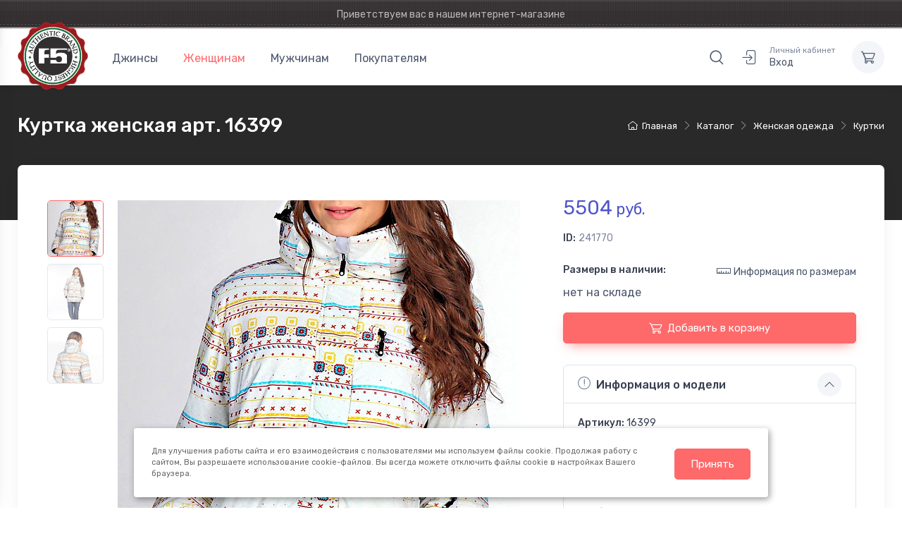

--- FILE ---
content_type: text/html; charset=UTF-8
request_url: https://www.f5shop.ru/catalog/zhenskaya-kollekciya/kurtki/241770/
body_size: 11271
content:

    <!doctype html>
    <html xmlns="http://www.w3.org/1999/xhtml" xml:lang="ru" lang="ru">
    <head>

        
        <title>куртка женская арт. 16399</title>

        <meta http-equiv="Content-Type" content="text/html; charset=UTF-8">
        <meta name="keywords" content="Куртка женская арт. 16399" />
        <meta name="description" content="Куртка женская арт. 16399  - оптовый магазин одежды F5. Джинсы и другая одежда оптом." />

                <meta name="viewport" content="width=device-width, maximum-scale=5, initial-scale=1, user-scalable=0">
        <!--[if IE]><meta http-equiv='X-UA-Compatible' content='IE=edge,chrome=1'><![endif]-->

        
        
        <style>
            @font-face {
                font-family: "cartzilla-icons";
                src: url("/local/templates/f5shop2023/fonts/cartzilla-icons.ttf") format("truetype"), url("/local/templates/f5shop2023/fonts/cartzilla-icons.woff") format("woff"), url("/local/templates/f5shop2023/fonts/cartzilla-icons.svg?#cartzilla-icons") format("svg");
                font-weight: normal;
                font-style: normal;
                font-display: block;
            }
        </style>

        
        <script type="text/javascript" src="/local/templates/f5shop2023/js/jquery-3.6.0.min.js"></script>

        
        <!-- CSS -->
        <link href="/local/templates/f5shop2023/vendor/drift-zoom/dist/drift-basic.min.css?16615094672196" type="text/css"  rel="stylesheet" />
<link href="/local/templates/f5shop2023/vendor/lightgallery.js/dist/css/lightgallery.min.css?166150956820972" type="text/css"  rel="stylesheet" />
<link href="/local/templates/f5shop2023/vendor/simplebar/dist/simplebar.min.css?16615094732937" type="text/css"  data-template-style="true"  rel="stylesheet" />
<link href="/local/templates/f5shop2023/vendor/tiny-slider/dist/tiny-slider.css?16615094702178" type="text/css"  data-template-style="true"  rel="stylesheet" />
<link href="/local/templates/f5shop2023/css/theme.css?1665172595447792" type="text/css"  data-template-style="true"  rel="stylesheet" />
<link href="/local/templates/f5shop2023/css/custom.css?16940130238018" type="text/css"  data-template-style="true"  rel="stylesheet" />

        <!-- favicon -->
        <link rel="shortcut icon" href="/favicon.ico">
        <!-- Favicon and Touch Icons-->
<link rel="apple-touch-icon" sizes="180x180" href="/apple-touch-icon.png">
<link rel="icon" type="image/png" sizes="32x32" href="/favicon-32x32.png">
<link rel="icon" type="image/png" sizes="16x16" href="/favicon-16x16.png">
<link rel="mask-icon" color="#fe6a6a" href="/safari-pinned-tab.svg">
<meta name="msapplication-TileColor" content="#ffffff">
<meta name="theme-color" content="#ffffff">

        
        
        <script>if(!window.BX)window.BX={};if(!window.BX.message)window.BX.message=function(mess){if(typeof mess==='object'){for(let i in mess) {BX.message[i]=mess[i];} return true;}};</script>
<script>(window.BX||top.BX).message({"pull_server_enabled":"N","pull_config_timestamp":0,"shared_worker_allowed":"Y","pull_guest_mode":"N","pull_guest_user_id":0,"pull_worker_mtime":1745403447});(window.BX||top.BX).message({"PULL_OLD_REVISION":"Для продолжения корректной работы с сайтом необходимо перезагрузить страницу."});</script>
<script>(window.BX||top.BX).message({"JS_CORE_LOADING":"Загрузка...","JS_CORE_NO_DATA":"- Нет данных -","JS_CORE_WINDOW_CLOSE":"Закрыть","JS_CORE_WINDOW_EXPAND":"Развернуть","JS_CORE_WINDOW_NARROW":"Свернуть в окно","JS_CORE_WINDOW_SAVE":"Сохранить","JS_CORE_WINDOW_CANCEL":"Отменить","JS_CORE_WINDOW_CONTINUE":"Продолжить","JS_CORE_H":"ч","JS_CORE_M":"м","JS_CORE_S":"с","JSADM_AI_HIDE_EXTRA":"Скрыть лишние","JSADM_AI_ALL_NOTIF":"Показать все","JSADM_AUTH_REQ":"Требуется авторизация!","JS_CORE_WINDOW_AUTH":"Войти","JS_CORE_IMAGE_FULL":"Полный размер"});</script>

<script src="/bitrix/js/main/core/core.js?1755608175511455"></script>

<script>BX.Runtime.registerExtension({"name":"main.core","namespace":"BX","loaded":true});</script>
<script>BX.setJSList(["\/bitrix\/js\/main\/core\/core_ajax.js","\/bitrix\/js\/main\/core\/core_promise.js","\/bitrix\/js\/main\/polyfill\/promise\/js\/promise.js","\/bitrix\/js\/main\/loadext\/loadext.js","\/bitrix\/js\/main\/loadext\/extension.js","\/bitrix\/js\/main\/polyfill\/promise\/js\/promise.js","\/bitrix\/js\/main\/polyfill\/find\/js\/find.js","\/bitrix\/js\/main\/polyfill\/includes\/js\/includes.js","\/bitrix\/js\/main\/polyfill\/matches\/js\/matches.js","\/bitrix\/js\/ui\/polyfill\/closest\/js\/closest.js","\/bitrix\/js\/main\/polyfill\/fill\/main.polyfill.fill.js","\/bitrix\/js\/main\/polyfill\/find\/js\/find.js","\/bitrix\/js\/main\/polyfill\/matches\/js\/matches.js","\/bitrix\/js\/main\/polyfill\/core\/dist\/polyfill.bundle.js","\/bitrix\/js\/main\/core\/core.js","\/bitrix\/js\/main\/polyfill\/intersectionobserver\/js\/intersectionobserver.js","\/bitrix\/js\/main\/lazyload\/dist\/lazyload.bundle.js","\/bitrix\/js\/main\/polyfill\/core\/dist\/polyfill.bundle.js","\/bitrix\/js\/main\/parambag\/dist\/parambag.bundle.js"]);
</script>
<script>(window.BX||top.BX).message({"LANGUAGE_ID":"ru","FORMAT_DATE":"DD.MM.YYYY","FORMAT_DATETIME":"DD.MM.YYYY HH:MI:SS","COOKIE_PREFIX":"F5B2B","SERVER_TZ_OFFSET":"10800","UTF_MODE":"Y","SITE_ID":"s2","SITE_DIR":"\/","USER_ID":"","SERVER_TIME":1768809896,"USER_TZ_OFFSET":0,"USER_TZ_AUTO":"Y","bitrix_sessid":"46ea4171b05d6b9f1f8969ac50967995"});</script>


<script src="/bitrix/js/pull/protobuf/protobuf.js?1667829295274055"></script>
<script src="/bitrix/js/pull/protobuf/model.js?166782929570928"></script>
<script src="/bitrix/js/main/core/core_promise.js?16678292865220"></script>
<script src="/bitrix/js/rest/client/rest.client.js?166782929517414"></script>
<script src="/bitrix/js/pull/client/pull.client.js?174703431283861"></script>
<script>
					(function () {
						"use strict";

						var counter = function ()
						{
							var cookie = (function (name) {
								var parts = ("; " + document.cookie).split("; " + name + "=");
								if (parts.length == 2) {
									try {return JSON.parse(decodeURIComponent(parts.pop().split(";").shift()));}
									catch (e) {}
								}
							})("BITRIX_CONVERSION_CONTEXT_s2");

							if (cookie && cookie.EXPIRE >= BX.message("SERVER_TIME"))
								return;

							var request = new XMLHttpRequest();
							request.open("POST", "/bitrix/tools/conversion/ajax_counter.php", true);
							request.setRequestHeader("Content-type", "application/x-www-form-urlencoded");
							request.send(
								"SITE_ID="+encodeURIComponent("s2")+
								"&sessid="+encodeURIComponent(BX.bitrix_sessid())+
								"&HTTP_REFERER="+encodeURIComponent(document.referrer)
							);
						};

						if (window.frameRequestStart === true)
							BX.addCustomEvent("onFrameDataReceived", counter);
						else
							BX.ready(counter);
					})();
				</script>



<!-- Yandex.Metrika counter -->
<script type="text/javascript" >
    (function(m,e,t,r,i,k,a){m[i]=m[i]||function(){(m[i].a=m[i].a||[]).push(arguments)};
        m[i].l=1*new Date();
        for (var j = 0; j < document.scripts.length; j++) {if (document.scripts[j].src === r) { return; }}
        k=e.createElement(t),a=e.getElementsByTagName(t)[0],k.async=1,k.src=r,a.parentNode.insertBefore(k,a)})
    (window, document, "script", "https://mc.yandex.ru/metrika/tag.js", "ym");

    ym(21114577, "init", {
        clickmap:true,
        trackLinks:true,
        accurateTrackBounce:true
    });
</script>
<noscript><div><img src="https://mc.yandex.ru/watch/21114577" style="position:absolute; left:-9999px;" alt="" /></div></noscript>
<!-- /Yandex.Metrika counter -->
    </head>

    <body class="handheld-toolbar-enabled">

    
    <!-- Sign in / sign up modal-->

<div class="modal fade" id="signin-modal" tabindex="-1" role="dialog">
    <div class="modal-dialog modal-dialog-centered" role="document">
        <div class="modal-content">
            <div class="modal-header bg-secondary">
                <ul class="nav nav-tabs card-header-tabs" role="tablist">
                    <li class="nav-item"><a class="nav-link fw-medium active" href="#signin-tab" data-bs-toggle="tab" role="tab" aria-selected="true"><i class="ci-unlocked me-2 mt-n1"></i>Авторизоваться</a></li>
                    <li class="nav-item"><a class="nav-link fw-medium" href="#alogin-tab" data-bs-toggle="tab" role="tab" aria-selected="false"><i class="ci-mail me-2 mt-n1"></i>Прислать ссылку</a></li>
                </ul>
                <button class="btn-close" type="button" data-bs-dismiss="modal" aria-label="Закрыть"></button>
            </div>
            <div class="modal-body tab-content py-4">
                <form action="/auth/?backurl=/catalog/zhenskaya-kollekciya/kurtki/241770/" method="post" class="needs-validation tab-pane fade show active" autocomplete="off" novalidate id="signin-tab">
                                        <input type="hidden" name="AUTH_FORM" value="Y" />
                    <input type="hidden" name="TYPE" value="AUTH" />
                                        <div class="mb-3">
                        <label class="form-label" for="inputUserName">Ваш email</label>
                        <input name="USER_LOGIN" id="inputUserName" class="form-control" type="mail" value="" placeholder="love-f5@mail.ru" required>
                        <div class="invalid-feedback">Введен не корректный email.</div>
                    </div>
                    <div class="mb-3">
                        <label class="form-label" for="inputPassword">Пароль</label>
                        <div class="password-toggle">
                            <input name="USER_PASSWORD" id="inputPassword" class="form-control" type="password" required>
                        </div>
                    </div>
                    <div class="mb-3 d-flex flex-wrap justify-content-between">
                        <div class="form-check mb-2">
                            <input id="USER_REMEMBER" name="USER_REMEMBER" class="form-check-input" type="checkbox" >
                            <label class="form-check-label" for="si-remember">Запомнить меня</label>
                        </div><a class="fs-sm" href="/auth/?forgot_password=yes">Забыли пароль?</a>
                    </div>
                    <button class="btn btn-primary btn-shadow d-block w-100" type="submit">Войти</button>
                </form>
                <form action="/auth/alogin.php" method="post"  class="needs-validation tab-pane fade" autocomplete="off" novalidate id="alogin-tab">
                    <div class="mb-3">
                        <p>Введите Ваш Email и мы пришлем на него ссылку для входа.</p>
                        <label class="form-label" for="inputUserEmail">Email</label>
                        <input name="USER_LOGIN" id="inputUserEmail" class="form-control" type="mail" value="" placeholder="love-f5@mail.ru" required>
                                                <div class="invalid-feedback">Введен не корректный email.</div>
                    </div>
                    <button class="btn btn-primary btn-shadow d-block w-100" type="submit">Выслать ссылку для входа</button>
                </form>
                            </div>
        </div>
    </div>
</div>


    <main class="page-wrapper">

        <!-- Quick View Modal-->
<div class="modal-quick-view modal fade" id="quick-view" tabindex="-1">
    <div class="modal-dialog modal-xl">
        <div class="modal-content">
        </div>
    </div>
</div>

<div class="modal fade" id="form" tabindex="-1">
    <div class="modal-dialog">
        <div class="modal-content">
        </div>
    </div>
</div>



<!-- Multilevel light navbar -->
<header class="shadow-sm">

    <!-- Topbar -->
    
<div class="d-none d-md-block topbar topbar-dark bg-color-f5">
    <div class="container">
        
        <div class="text-center topbar-text w-100">Приветствуем вас в нашем интернет-магазине</div>

            </div>
</div>
    <!-- end Topbar -->

    
<!-- Basic navbar -->
<header class="navbar navbar-expand-lg navbar-light shadow-sm">
    <div class="container">

        <!-- Brand -->
        <a class="navbar-brand d-none d-lg-block order-lg-1" href="/">
            <img style="margin-top: -50px;margin-bottom: -50px;" width="100" src="/local/templates/f5shop2023/img/logo.png" alt="F5Shop"/>
        </a>
        <a class="navbar-brand d-lg-none me-2" href="/">
            <img width="74" src="/local/templates/f5shop2023/img/logo.png" alt="F5Shop"/>
        </a>

        <!-- Toolbar -->
        <div class="navbar-toolbar d-flex align-items-center order-lg-3">
            <button class="navbar-toggler" type="button" data-bs-toggle="collapse" data-bs-target="#navbarCollapse">
                <span class="navbar-toggler-icon"></span>
            </button>
            <a class="navbar-tool" href="/search/">
                <div class="navbar-tool-icon-box"><i class="navbar-tool-icon ci-search"></i></div>
            </a>

                            <a class="navbar-tool ms-1 ms-lg-0 me-n1 me-lg-2" href="/auth/">
                    <div class="navbar-tool-icon-box">
                        <i class="navbar-tool-icon ci-sign-in"></i>
                    </div>
                                        <div class="navbar-tool-text ms-n2"><small>Личный кабинет</small>Вход</div>
                </a>
            
            
            <div class="navbar-tool ms-3">
            <a class="navbar-tool-icon-box bg-secondary dropdown-toggle" href="/personal/cart/">
                <i class="navbar-tool-icon ci-cart"></i>
            </a>
        </div>
    

        </div>

        <!-- Top Menu -->
        
<!-- Collapsible menu -->
<div class="collapse navbar-collapse me-auto order-lg-2" id="navbarCollapse">
    <hr class="d-lg-none my-3">
        <ul class="navbar-nav">
                                                <li class="nav-item dropdown">
                    <a class="nav-link dropdown-toggle" data-bs-toggle="dropdown" data-bs-auto-close="outside" href="/catalog/dzhinsy/">Джинсы</a>
                    <ul class="dropdown-menu">
                                                                                                                <li><a class="dropdown-item" href="/catalog/dzhinsy/zhenskie-dzhinsy/">Женские джинсы</a></li>
                                                                                                                                            <li><a class="dropdown-item" href="/catalog/dzhinsy/muzhskie-dzhinsy/">Мужские джинсы</a></li>
                                                                                                                                            <li><a class="dropdown-item" href="/catalog/dzhinsy/uteplennye-dzhinsy/">Утепленные джинсы</a></li>
                                                                        </ul>
                </li>
                                                            <li class="nav-item dropdown active">
                    <a class="nav-link dropdown-toggle" data-bs-toggle="dropdown" data-bs-auto-close="outside" href="/catalog/zhenskaya-kollekciya/">Женщинам</a>
                    <ul class="dropdown-menu">
                                                                                                                <li><a class="dropdown-item" href="/catalog/zhenskaya-kollekciya/vodolazki/">Водолазки</a></li>
                                                                                                                                            <li><a class="dropdown-item" href="/catalog/zhenskaya-kollekciya/zhilety/">Жилеты</a></li>
                                                                                                                                            <li><a class="dropdown-item active" href="/catalog/zhenskaya-kollekciya/kurtki/">Куртки</a></li>
                                                                                                                                            <li><a class="dropdown-item" href="/catalog/zhenskaya-kollekciya/platya/">Платья</a></li>
                                                                                                                                            <li><a class="dropdown-item" href="/catalog/zhenskaya-kollekciya/futbolki/">Футболки</a></li>
                                                                                                                                            <li><a class="dropdown-item" href="/catalog/zhenskaya-kollekciya/shorty/">Шорты</a></li>
                                                                                                                                            <li><a class="dropdown-item" href="/catalog/zhenskaya-kollekciya/yubki/">Юбки</a></li>
                                                                        </ul>
                </li>
                                                            <li class="nav-item dropdown">
                    <a class="nav-link dropdown-toggle" data-bs-toggle="dropdown" data-bs-auto-close="outside" href="/catalog/muzhskaya-kollekciya/">Мужчинам</a>
                    <ul class="dropdown-menu">
                                                                                                                <li><a class="dropdown-item" href="/catalog/muzhskaya-kollekciya/bryuki/">Брюки</a></li>
                                                                                                                                            <li><a class="dropdown-item" href="/catalog/muzhskaya-kollekciya/vodolazki/">Водолазки</a></li>
                                                                                                                                            <li><a class="dropdown-item" href="/catalog/muzhskaya-kollekciya/kurtki/">Куртки</a></li>
                                                                                                                                            <li><a class="dropdown-item" href="/catalog/muzhskaya-kollekciya/polo/">Поло</a></li>
                                                                                                                                            <li><a class="dropdown-item" href="/catalog/muzhskaya-kollekciya/rubashki/">Рубашки</a></li>
                                                                                                                                            <li><a class="dropdown-item" href="/catalog/muzhskaya-kollekciya/tolstovki/">Толстовки</a></li>
                                                                                                                                            <li><a class="dropdown-item" href="/catalog/muzhskaya-kollekciya/futbolki/">Футболки</a></li>
                                                                                                                                            <li><a class="dropdown-item" href="/catalog/muzhskaya-kollekciya/shorty/">Шорты</a></li>
                                                                        </ul>
                </li>
                                                            <li class="nav-item dropdown">
                    <a class="nav-link dropdown-toggle" data-bs-toggle="dropdown" data-bs-auto-close="outside" href="/buyer/">Покупателям</a>
                    <ul class="dropdown-menu">
                                                                                                                <li><a class="dropdown-item" href="/buyer/about/">О марке F5</a></li>
                                                                                                                                            <li><a class="dropdown-item" href="/buyer/delivery-and-payment/">Оплата и доставка</a></li>
                                                                                                                                            <li><a class="dropdown-item" href="http://www.f5jeans.ru/">Купить оптом</a></li>
                                                                                                                                            <li><a class="dropdown-item" href="/buyer/offer/">Публичная оферта</a></li>
                                                                                                                                            <li><a class="dropdown-item" href="/buyer/contacts/">Контакты</a></li>
                                                                        </ul>
                </li>
                    
            </ul>
    </div>



        <!-- end Top Menu -->
            </div>
</header>
            

    
</header>

<!-- Size chart modal-->
<div class="modal fade" id="size-chart">
    <div class="modal-dialog modal-dialog-scrollable modal-xl">
        <div class="modal-content">
            <div class="modal-header bg-secondary">
                <h4 class="h4">Таблицы соответствия размеров для изделий F5</h4>
                <button class="btn-close" type="button" data-bs-dismiss="modal" aria-label="Close"></button>
            </div>
            <div class="modal-body p-0">
                <img src="/local/templates/f5shop2023/img/catalog/tables-sizes.png" class="img-fluid" alt="Таблицы соответствия размеров">
            </div>
        </div>
    </div>
</div>








    <div class="page-title-overlap pt-4" style="background-color: #292929;">
        <div class="container d-lg-flex justify-content-between py-2 py-lg-3">
            <div class="order-lg-2 mb-3 mb-lg-0 pt-lg-2">
                <!-- breadcrumbs -->
                <nav aria-label="breadcrumb" itemprop="http://schema.org/breadcrumb" itemscope itemtype="http://schema.org/BreadcrumbList">  <ol class="breadcrumb breadcrumb-light flex-lg-nowrap justify-content-center justify-content-lg-start" itemprop="itemListElement" itemscope itemtype="http://schema.org/ListItem">    <li class="breadcrumb-item" id="bx_breadcrumb_0" itemprop="itemListElement" itemscope itemtype="http://schema.org/ListItem"><a class="text-nowrap" href="/" title="Главная" itemprop="item"><i class="ci-home"></i><span itemprop="name">Главная</span><meta itemprop="position" content="1" /></a></li>    <li class="breadcrumb-item" id="bx_breadcrumb_1" itemprop="itemListElement" itemscope itemtype="http://schema.org/ListItem"><a class="text-nowrap" href="/catalog/" title="Каталог" itemprop="item"><span itemprop="name">Каталог</span><meta itemprop="position" content="2" /></a></li>    <li class="breadcrumb-item" id="bx_breadcrumb_2" itemprop="itemListElement" itemscope itemtype="http://schema.org/ListItem"><a class="text-nowrap" href="/catalog/zhenskaya-kollekciya/" title="Женская одежда" itemprop="item"><span itemprop="name">Женская одежда</span><meta itemprop="position" content="3" /></a></li>    <li class="breadcrumb-item" id="bx_breadcrumb_3" itemprop="itemListElement" itemscope itemtype="http://schema.org/ListItem"><a class="text-nowrap" href="/catalog/zhenskaya-kollekciya/kurtki/" title="Куртки" itemprop="item"><span itemprop="name">Куртки</span><meta itemprop="position" content="4" /></a></li>  </ol></nav>                <!-- /breadcrumbs -->
            </div>
            <div class="order-lg-1 pe-lg-4 text-center text-lg-start">
                <h1 class="h3 text-light mb-0">Куртка женская арт. 16399</h1>
            </div>
        </div>
    </div>

    <div class="container pb-5 mb-2 mb-md-4">
            <!-- Sidebar-->
            <aside>
                 <!-- Sidebar-->
                <div class="offcanvas offcanvas-start bg-white w-100 rounded-3 shadow-lg py-1" id="shop-sidebar" style="max-width: 22rem;">
                    <div class="offcanvas-header align-items-center shadow-sm">
                        <h2 class="h5 mb-0">Навигация</h2>
                        <button class="btn-close ms-auto" type="button" data-bs-dismiss="offcanvas" aria-label="Закрыть"></button>
                    </div>
                    <div class="offcanvas-body py-grid-gutter px-lg-grid-gutter">
                        

    <!-- Categories-->
    <div class="widget widget-categories mb-4 pb-4 border-bottom">
        <h3 class="widget-title">Разделы каталога</h3>
        <div class="accordion mt-n1" id="shop-categories">
                                                                    <div class="accordion-item">
                                                <h3 class="accordion-header"><a class="accordion-button2 collapsed" href="/catalog/new/">Новинки</a></h3>
                    </div>
                                                                <div class="accordion-item">
                                                                        <h3 class="accordion-header"><a class="accordion-button collapsed" href="#link1" role="button" data-bs-toggle="collapse" aria-expanded="false" aria-controls="link1">Джинсы</a></h3>
                        <div class="accordion-collapse collapse" id="link1" data-bs-parent="#shop-categories">
                            <div class="accordion-body">
                                <div class="widget widget-links widget-filter">
                                    <ul class="widget-list widget-filter-list pt-1" data-simplebar data-simplebar-auto-hide="false">
                                                                                                                                                            <li class="widget-list-item widget-filter-item"><a class="widget-list-link d-flex justify-content-between align-items-center" href="/catalog/dzhinsy/zhenskie-dzhinsy/"><span class="widget-filter-item-text" style="font-size: 120%;">Женские джинсы</span></a></li>
                                                                                                                                                            <li class="widget-list-item widget-filter-item"><a class="widget-list-link d-flex justify-content-between align-items-center" href="/catalog/dzhinsy/muzhskie-dzhinsy/"><span class="widget-filter-item-text" style="font-size: 120%;">Мужские джинсы</span></a></li>
                                                                                                                                                            <li class="widget-list-item widget-filter-item"><a class="widget-list-link d-flex justify-content-between align-items-center" href="/catalog/dzhinsy/uteplennye-dzhinsy/"><span class="widget-filter-item-text" style="font-size: 120%;">Утепленные джинсы</span></a></li>
                                                                        </ul>
                                </div>
                            </div>
                        </div>
                    </div>
                                                                <div class="accordion-item">
                                                                        <h3 class="accordion-header"><a class="accordion-button collapsed" href="#link2" role="button" data-bs-toggle="collapse" aria-expanded="false" aria-controls="link2">Женщинам</a></h3>
                        <div class="accordion-collapse collapse" id="link2" data-bs-parent="#shop-categories">
                            <div class="accordion-body">
                                <div class="widget widget-links widget-filter">
                                    <ul class="widget-list widget-filter-list pt-1" data-simplebar data-simplebar-auto-hide="false">
                                                                                                                                                            <li class="widget-list-item widget-filter-item"><a class="widget-list-link d-flex justify-content-between align-items-center" href="/catalog/zhenskaya-kollekciya/vodolazki/"><span class="widget-filter-item-text" style="font-size: 120%;">Водолазки</span></a></li>
                                                                                                                                                            <li class="widget-list-item widget-filter-item"><a class="widget-list-link d-flex justify-content-between align-items-center" href="/catalog/zhenskaya-kollekciya/zhilety/"><span class="widget-filter-item-text" style="font-size: 120%;">Жилеты</span></a></li>
                                                                                                                                                            <li class="widget-list-item widget-filter-item active"><a class="widget-list-link d-flex justify-content-between align-items-center" href="/catalog/zhenskaya-kollekciya/kurtki/"><span class="widget-filter-item-text" style="font-size: 120%;">Куртки</span></a></li>
                                                                                                                                                            <li class="widget-list-item widget-filter-item"><a class="widget-list-link d-flex justify-content-between align-items-center" href="/catalog/zhenskaya-kollekciya/platya/"><span class="widget-filter-item-text" style="font-size: 120%;">Платья</span></a></li>
                                                                                                                                                            <li class="widget-list-item widget-filter-item"><a class="widget-list-link d-flex justify-content-between align-items-center" href="/catalog/zhenskaya-kollekciya/futbolki/"><span class="widget-filter-item-text" style="font-size: 120%;">Футболки</span></a></li>
                                                                                                                                                            <li class="widget-list-item widget-filter-item"><a class="widget-list-link d-flex justify-content-between align-items-center" href="/catalog/zhenskaya-kollekciya/shorty/"><span class="widget-filter-item-text" style="font-size: 120%;">Шорты</span></a></li>
                                                                                                                                                            <li class="widget-list-item widget-filter-item"><a class="widget-list-link d-flex justify-content-between align-items-center" href="/catalog/zhenskaya-kollekciya/yubki/"><span class="widget-filter-item-text" style="font-size: 120%;">Юбки</span></a></li>
                                                                        </ul>
                                </div>
                            </div>
                        </div>
                    </div>
                                                                <div class="accordion-item">
                                                                        <h3 class="accordion-header"><a class="accordion-button collapsed" href="#link3" role="button" data-bs-toggle="collapse" aria-expanded="false" aria-controls="link3">Мужчинам</a></h3>
                        <div class="accordion-collapse collapse" id="link3" data-bs-parent="#shop-categories">
                            <div class="accordion-body">
                                <div class="widget widget-links widget-filter">
                                    <ul class="widget-list widget-filter-list pt-1" data-simplebar data-simplebar-auto-hide="false">
                                                                                                                                                            <li class="widget-list-item widget-filter-item"><a class="widget-list-link d-flex justify-content-between align-items-center" href="/catalog/muzhskaya-kollekciya/bryuki/"><span class="widget-filter-item-text" style="font-size: 120%;">Брюки</span></a></li>
                                                                                                                                                            <li class="widget-list-item widget-filter-item"><a class="widget-list-link d-flex justify-content-between align-items-center" href="/catalog/muzhskaya-kollekciya/vodolazki/"><span class="widget-filter-item-text" style="font-size: 120%;">Водолазки</span></a></li>
                                                                                                                                                            <li class="widget-list-item widget-filter-item"><a class="widget-list-link d-flex justify-content-between align-items-center" href="/catalog/muzhskaya-kollekciya/kurtki/"><span class="widget-filter-item-text" style="font-size: 120%;">Куртки</span></a></li>
                                                                                                                                                            <li class="widget-list-item widget-filter-item"><a class="widget-list-link d-flex justify-content-between align-items-center" href="/catalog/muzhskaya-kollekciya/polo/"><span class="widget-filter-item-text" style="font-size: 120%;">Поло</span></a></li>
                                                                                                                                                            <li class="widget-list-item widget-filter-item"><a class="widget-list-link d-flex justify-content-between align-items-center" href="/catalog/muzhskaya-kollekciya/rubashki/"><span class="widget-filter-item-text" style="font-size: 120%;">Рубашки</span></a></li>
                                                                                                                                                            <li class="widget-list-item widget-filter-item"><a class="widget-list-link d-flex justify-content-between align-items-center" href="/catalog/muzhskaya-kollekciya/tolstovki/"><span class="widget-filter-item-text" style="font-size: 120%;">Толстовки</span></a></li>
                                                                                                                                                            <li class="widget-list-item widget-filter-item"><a class="widget-list-link d-flex justify-content-between align-items-center" href="/catalog/muzhskaya-kollekciya/futbolki/"><span class="widget-filter-item-text" style="font-size: 120%;">Футболки</span></a></li>
                                                                                                                                                            <li class="widget-list-item widget-filter-item"><a class="widget-list-link d-flex justify-content-between align-items-center" href="/catalog/muzhskaya-kollekciya/shorty/"><span class="widget-filter-item-text" style="font-size: 120%;">Шорты</span></a></li>
                                                                        </ul>
                                </div>
                            </div>
                        </div>
                    </div>
                                    </div>
    </div>






                    </div>
                </div>
            </aside>
            <!-- Content  -->

                 <!-- Gallery + details-->
        <div class="bg-light shadow-lg rounded-3 px-4 py-3 mb-5">
          <div class="px-lg-3">
            <div class="row">
              <!-- Product gallery-->
                <div class="col-lg-7 pe-lg-0 pt-lg-4">
                    <div class="product-gallery">
                        <div id="product-gallery" class="product-gallery-preview order-sm-2">
                                                        <a href="/upload/iblock/c1a/tkwxyilen2sf05kc5mj1iotdk6wf9ja3.jpg" class="product-gallery-preview-item active" id="photo0"><img src="/upload/resize_cache/iblock/c1a/571_762_1/tkwxyilen2sf05kc5mj1iotdk6wf9ja3.jpg" alt="куртка женская">
                            </a>
                                                        <a href="/upload/iblock/9d6/f4w9osnq0db1cels8b7ykcpfs4oaf9tz.jpg" class="product-gallery-preview-item" id="photo1"><img src="/upload/resize_cache/iblock/9d6/571_762_1/f4w9osnq0db1cels8b7ykcpfs4oaf9tz.jpg" alt="куртка женская">
                            </a>
                                                        <a href="/upload/iblock/5ff/lu6tty5nqsk4krr86qhegepulnjkouhb.jpg" class="product-gallery-preview-item" id="photo2"><img src="/upload/resize_cache/iblock/5ff/571_762_1/lu6tty5nqsk4krr86qhegepulnjkouhb.jpg" alt="куртка женская">
                            </a>
                                                    </div>
                        <div class="product-gallery-thumblist order-sm-1">
                                                            <a class="product-gallery-thumblist-item active" href="#photo0">
                                    <img src="/upload/resize_cache/iblock/c1a/571_762_1/tkwxyilen2sf05kc5mj1iotdk6wf9ja3.jpg" alt="">
                                </a>
                                                            <a class="product-gallery-thumblist-item" href="#photo1">
                                    <img src="/upload/resize_cache/iblock/9d6/571_762_1/f4w9osnq0db1cels8b7ykcpfs4oaf9tz.jpg" alt="">
                                </a>
                                                            <a class="product-gallery-thumblist-item" href="#photo2">
                                    <img src="/upload/resize_cache/iblock/5ff/571_762_1/lu6tty5nqsk4krr86qhegepulnjkouhb.jpg" alt="">
                                </a>
                            
                            
                                                    </div>
                    </div>
                </div>

              <!-- Product details-->
              <div class="col-lg-5 pt-4 pt-lg-0">
                <div class="product-details ms-auto pb-3">

                    
                  <div class="mt-4 mb-3">

                      <span class="h3 fw-normal text-accent me-1">5504<small> руб.</small></span>
                      
                                                              </div>

                    <div class="position-relative me-n4 mb-3">
                                            </div>

                    <div class="fs-sm mb-4"><span class="text-heading fw-medium me-1">ID:</span><span class="text-muted" id="colorOption">241770</span></div>

                  <form class="mb-grid-gutter add-basket" method="post">
                    <div class="mb-3">
                      <div class="d-flex justify-content-between align-items-center pb-1">
                        <label class="form-label" for="product-size">Размеры в наличии:</label><a class="nav-link-style fs-sm" href="#size-chart" data-bs-toggle="modal"><i class="ci-ruler lead align-middle me-1 mt-n1"></i>Информация по размерам</a>
                      </div>

                        <div class="mb-3">
                                                            нет на складе
                                                    </div>

                        
                      <button id="add-basket" type="submit" class="btn btn-primary btn-shadow d-block w-100"><i class="ci-cart fs-lg me-2"></i>Добавить в корзину</button>
                    </div>
                  </form>
                  <!-- Product panels-->
                  <div class="accordion mb-4" id="productPanels">
                    <div class="accordion-item">
                      <h3 class="accordion-header"><a class="accordion-button" href="#productInfo" role="button" data-bs-toggle="collapse" aria-expanded="true" aria-controls="productInfo"><i class="ci-announcement text-muted fs-lg align-middle mt-n1 me-2"></i>Информация о модели</a></h3>
                      <div class="accordion-collapse collapse show" id="productInfo" data-bs-parent="#productPanels">
                        <div class="accordion-body">
                            <h6 class="fs-sm mb-2">Артикул: <span style="font-weight: normal;">16399</span></h6>
                          <h6 class="fs-sm mb-2">Характеристики</h6>
                          <ul class="fs-sm ps-4">
                                                                <li><b>Цвет:</b> грязно-белый орнамент </li>
                                                                                              <li><b>Состав:</b> 100%Полиэстер</li>
                                                                                              <li><b>Материал:</b> Rip stop</li>
                                                                                      </ul>
                          <h6 class="fs-sm mb-2">Особенности</h6>
                          <ul class="fs-sm ps-4">
                                                                                                                                                                                </ul>
                        </div>
                      </div>
                    </div>
                                        </div>

                    
                  <!-- Sharing-->
                  <label class="form-label d-inline-block align-middle my-2 me-3">Поделиться в своей ленте:</label><br/><a class="btn-share btn-twitter me-2 my-2" href="#"><i class="ci-vk"></i>ВКонтакте</a><a class="btn-share btn-facebook my-2" href="#"><i class="ci-odnoklassniki"></i>Однокласники</a>
                </div>
              </div>
            </div>
          </div>
        </div>
    <!-- Product description section 1-->
    <div class="row align-items-center py-md-3">

                <div class="col-lg-5 col-md-6 offset-lg-1 order-md-2"><img class="d-block rounded-3" width="495" height="443" src="/upload/resize_cache/iblock/5ff/571_762_1/lu6tty5nqsk4krr86qhegepulnjkouhb.jpg" alt="Фотография к описанию"></div>
        
        <div class="col-lg-4 col-md-6 offset-lg-1 py-4 order-md-1">
            <h2 class="h3 mb-4 pb-2">Описание</h2>
                            <p class="fs-sm text-muted pb-2">Спортивная куртка из принтованной яркой ткани, с капюшоном, множеством карманов и внутренней юбкой от снега. Выполнена из технологичной ткани с показателями воздухопроницаемости&nbsp;&nbsp;и водоотталкивающими свойствами 3000/3000. </p>
            
                    </div>
    </div>


    </div>

    <div id="models">
        <div id="comp_cf699444fa79b5da1a0da6f307a8cee6">

</div>    </div>





























</main>

<!-- Footer-->
<footer class="footer pt-5" style="background-color: #292929;">
    <div class="pt-5">
        <div class="container">
                        <div class="row pb-2">
                <div class="col-md-6 text-center text-md-start mb-4">
                    <div class="text-nowrap mb-4"><a class="d-inline-block align-middle mt-n1 me-3" href="#"><img class="d-block" src="/local/templates/f5shop2023/img/logo.png" width="80" height="44" alt="F5"></a>
                    </div>
                    <div class="form-text text-light opacity-50">Компания F5 – производитель мужской и женской одежды из денима среднего ценового сегмента. Мы специализируемся на джинсах более 20 лет и производим товар, который продаётся. С 1996 г. мы продали 3,5 млн пар джинсов. Мы поставляем джинсы оптом в 300 магазинов по всей России.</div>
                </div>
                <div class="col-md-6 text-center text-md-end mb-4">
                    <div class="mb-3">
                        <a class="btn-social bs-light bs-vk ms-2 mb-2" href="#"><i class="ci-vk"></i></a>
                        <a class="btn-social bs-light bs-odnoklassniki ms-2 mb-2" href="#"><i class="ci-odnoklassniki"></i></a>
                                            </div>
                    <img class="d-inline-block" src="/local/templates/f5shop2023/img/cards-alt.png" width="137" height="28" alt="Оплата картой">
                </div>
            </div>
            <div class="pb-4 fs-xs text-light opacity-50 text-center text-md-start">2026 © F5 Studio. Сделано в <a class="text-light" href="https://www.kbnet.ru/" target="_blank" rel="noopener">K.B.Net Studio</a></div>
        </div>
    </div>
</footer>

<!-- Toolbar for handheld devices (Default)-->
<div class="handheld-toolbar">
    <div class="d-table table-layout-fixed w-100">
                <a class="d-table-cell handheld-toolbar-item" href="/catalog/" data-bs-toggle="offcanvas" data-bs-target="#shop-sidebar"><span class="handheld-toolbar-icon"><i class="ci-view-grid"></i></span><span class="handheld-toolbar-label">Каталог</span></a>

        <a class="d-table-cell handheld-toolbar-item" href="javascript:void(0)" data-bs-toggle="collapse" data-bs-target="#navbarCollapse" onclick="window.scrollTo(0, 0)"><span class="handheld-toolbar-icon"><i class="ci-menu"></i></span><span class="handheld-toolbar-label">Меню</span></a>

                        

            <a class="d-table-cell handheld-toolbar-item" href="/personal/cart/">
                <span class="handheld-toolbar-icon">
                    <i class="ci-cart"></i>
                </span>
            <span class="handheld-toolbar-label">пусто</span>
        </a>
    


    </div>
</div>

 


<!-- /Footer -->


<!-- Back To Top Button-->
<a class="btn-scroll-top" href="#top" data-scroll><span class="btn-scroll-top-tooltip text-muted fs-sm me-2">Вверх</span><i class="btn-scroll-top-icon ci-arrow-up"></i></a>

<!-- Form Answer Button-->

<div id="cookie_notification">
    <p>Для улучшения работы сайта и его взаимодействия с пользователями мы используем файлы cookie. Продолжая работу с сайтом, Вы разрешаете использование cookie-файлов. Вы всегда можете отключить файлы cookie в настройках Вашего браузера.</p>
    <button class="btn btn-primary cookie_accept">Принять</button>
</div>


<!-- Success toast -->

<div class="toast-container position-fixed top-50 start-50 translate-middle p-3" style="z-index: 99999;">
    <!-- Success toast -->
    <div class="toast" role="alert" aria-live="assertive" aria-atomic="true">
        <div class="toast-header text-white">
            <i class="ci-check-circle me-2"></i>
            <span id="toast-header" class="fw-medium me-auto">Изменения сохранены</span>
            <button type="button" class="btn-close btn-close-white ms-2" data-bs-dismiss="toast" aria-label="Close"></button>
        </div>
        <div id="toast-text" class="toast-body">Продолжайте формирование заказа.</div>
    </div>
</div>

<!-- Scripts -->

<script src="/local/templates/f5shop2023/vendor/bootstrap/dist/js/bootstrap.bundle.min.js?166150945978129"></script>
<script src="/local/templates/f5shop2023/vendor/smooth-scroll/dist/smooth-scroll.polyfills.min.js?16615095706563"></script>
<script src="/local/templates/f5shop2023/js/lazysizes.min.js?16271153177891"></script>
<script src="/local/templates/f5shop2023/vendor/simplebar/dist/simplebar.min.js?166150947359030"></script>
<script src="/local/templates/f5shop2023/vendor/tiny-slider/dist/min/tiny-slider.js?166150947031966"></script>
<script src="/local/templates/f5shop2023/vendor/lightgallery.js/dist/js/lightgallery.min.js?166150956825417"></script>
<script src="/local/templates/f5shop2023/js/theme.js?17003933579828"></script>
<script src="/local/templates/f5shop2023/js/custom.js?169174727419490"></script>
<script src="/local/templates/f5shop2023/vendor/drift-zoom/dist/Drift.min.js?166150946716318"></script>
<script src="/local/templates/f5shop2023/vendor/lg-video.js/dist/lg-video.min.js?16615094677967"></script>
<script src="/local/templates/f5shop2023/vendor/lg-zoom.js/dist/lg-zoom.min.js?166150947312125"></script>
<script src="/local/templates/f5shop2023/js/catalog.js?16916586099351"></script>



<!-- !Scripts -->

    </body>
</html>
